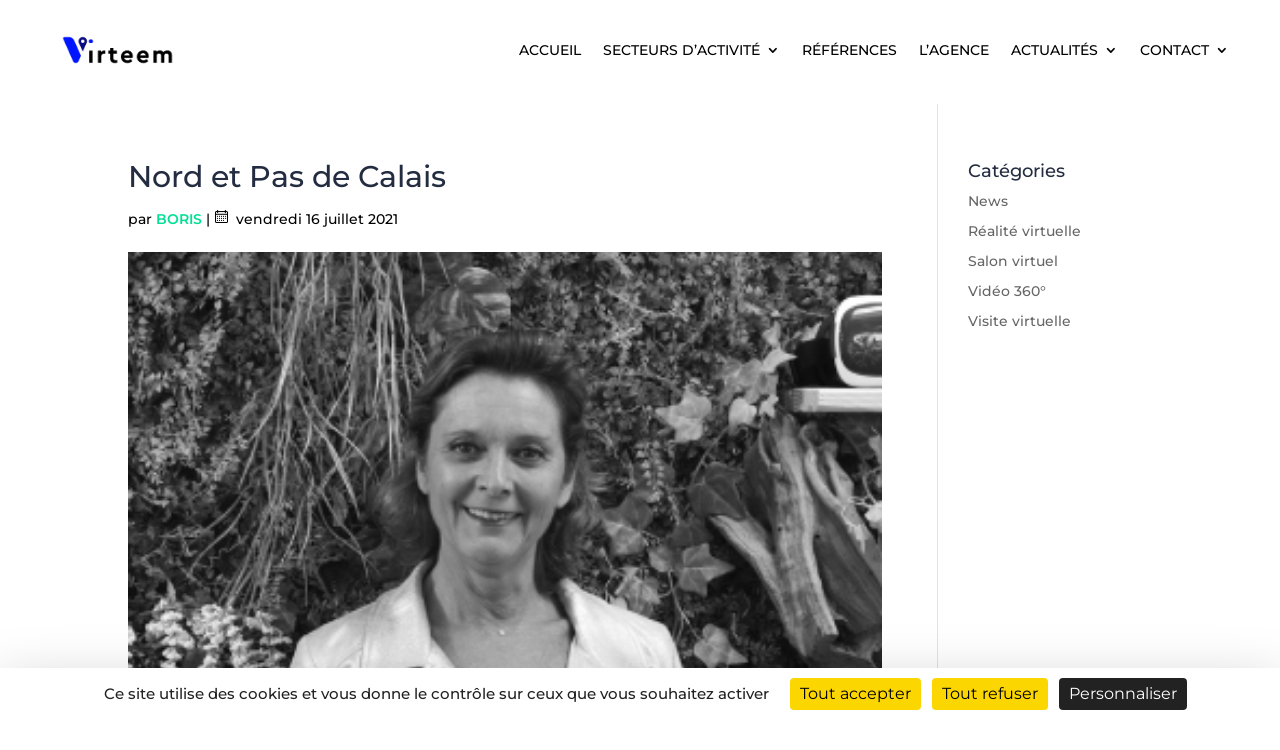

--- FILE ---
content_type: text/css
request_url: https://www.vip-studio360.fr/wp-content/themes/vip360/style.css?ver=4.24.3
body_size: 2937
content:
/*
 Theme Name:     VIP360
 Description:    Divi Child Theme
 Author:         Ideal Com
 Author URI:     https://ideal-com.com
 Template:       Divi
 Version:        1.0.0
*/

/*========================================================= COMMONS ==*/
.text-white {
    color: #FFFFFF !important;
}

.text-yellow {
    color:#f6ab52 !important;
}

.title-2-sizes strong {
    font-size: 1.5rem;
}

.text-right {
    text-align: right !important;
}

/*========================================================= HEADER ===*/

#et-main-area {padding-top: 104px;}

/*========================================================= CONTENT ===*/

/*--------------------------------------------------------- FLEXBOX ---*/
.v360_flex-row {
    display: flex;
    flex-direction: row;
    justify-content: space-between;
}

.v360_flex-col {
    flex-grow: 1;
    margin: auto 10px;
}

.v360_flex-col_34 {
    width: 75%;
}

.v360_flex-col_14 {
    width: 25%;
}

.v360_agences-list_item {
    margin-top: 0 !important;
}


/*--------------------------------------------------------- BLURB IMAGE BOTTOM ---*/

.blurb-image-bottom .et_pb_blurb_content {
    display: flex;
    flex-direction: column;
    justify-content: space-between;
    /*height: 610px;*/
}

.blurb-image-bottom .et_pb_blurb_content .et_pb_blurb_container {
    order: 1;
}

.blurb-image-bottom .et_pb_blurb_content .et_pb_main_blurb_image {
    order: 2;
    align-self: flex-end;
}

.hover-service-img .et_pb_blurb_description .content{
	position: absolute;
	font-size: 18px;
	border: 2px solid #fff;
	color: #fff;
	padding: 10px 15px;
	top: 50%;
	left: 50%;
	transform: translate(-50%, -50%);
	text-transform: uppercase;
	font-weight: 900;
    z-index: 999;
}

/*--------------------------------------------------------- BLOG REFERENCE GRID ---*/

.v360_references-list {
	display: flex;
    justify-content: space-between;
    flex-wrap: wrap;
}

.v360_reference-list_item {
    position: relative;
    width: 12%;
    margin: auto 2%;
}

.v360_reference-list_item img {
    transition: all 300ms ease-out;
}

/*.v360_reference-list_item img:hover {
    transform: scale(1.2);
}*/

.v360_reference-list_item_confidentielle {
    display: none;
}

.v360_reference-list_item:hover .v360_reference-list_item_confidentielle {
    display: flex;
    align-items: center;
    justify-content: center;
    flex-direction: column;
    position: absolute;
    top: 0;
    left: 0;
    right: 0;
    bottom: 0;
    padding: 10px;
    background: rgba(0, 0, 0, 0.8);
    color: #fff;
    text-align: center;
}

/*--------------------------------------------------------- AGENCES GRID ---*/
.v360_agences-list {
    display: flex;
    justify-content: space-between;
    flex-wrap: wrap;
}

.v360_agences-list_item {
    width: 22%;
    margin: auto 1.5%;
    max-width: 349px;
    margin-bottom: 30px;
}

.v360_agences-list_item .v360_flex-col {
    margin: auto 0;
}

.v360_agences-list_item .v360_flex-col:first-child {
    text-align: left;
}

.v360_agences-list_item .v360_flex-col:last-child {
    text-align: right;
}

.v360_agences-list_item-directeur {
    font-weight: 900;
    text-transform: uppercase;
}

.v360_agences-list_item-lien {
    text-align: right;
}

.v360_agences-list_item-title {}

/*--------------------------------------------------------- ARTICLE ---*/
.post-meta .published::before, 
.et_pb_title_meta_container .published::before {
    display: inline-block;
    width: 15px;
    height: 15px;
    content: "";
    background: url('/wp-content/uploads/2021/07/icon-date.png') top left no-repeat;
    margin: 7px 7px 0 0;
}

.post-meta > a:first-child::before {
    display: inline-block;
    width: 15px;
    height: 15px;
    content: "";
    background: url('/wp-content/uploads/2021/07/icon-cat.png') top left no-repeat;
    margin: 7px 7px 0 0;
}

.post-meta a, 
.et_pb_title_meta_container a {
    font-weight: 600 !important;
    color: #00e094 !important;
    text-transform: uppercase !important;
}

.more-link {
    display: block;
    max-width: 150px;
    margin-top: 20px;
    padding: 5px 30px;
    background-color: #f6ab52;
    border-radius: 5px;
    font-size: 16px;
    text-transform: uppercase;
    font-weight: 900;
    color: #FFFFFF !important;
    text-decoration: none;
    transition: all 300ms linear;
}

.more-link:hover {
    background-color: #1A2336;
    color: #FFFFFF;
}


/*--------------------------------------------------------- SIDEBAR ---*/
.bloc-intro-form-widget p {
    margin-bottom: 3px !important;
    padding-bottom: 0 !important;
}

.bloc-intro-form-widget p .text-white {
    font-size: 12px !important;
}

.bloc-intro-form-widget img {
    margin-top: 50px !important;
}

/*--------------------------------------------------------- REALISATION DISPLAY ---*/
.v360_realisations-display {}

.v360_realisations-display_thumbs {
    display: flex;
    justify-content: space-between;
    width: 95%;
    margin: auto auto 60px auto;
}

.v360_realisations-display_thumbs-item {
    width: calc(100% / 5 - 10px);
    display: flex;
    flex-direction: column;
    justify-content: flex-end;
    margin-right: 10px;
    cursor: pointer;
}

.v360_realisations-display_thumbs-item h2 {
    font-weight: 900 !important;
    font-size: 14px !important;
}

.v360_realisations-display_thumbs-item img {
    max-width: 100%;
    height: auto;
}

.v360_realisations-display_thumbs-item_img {
    position: relative;
    display: block;
    z-index: 1px
}

.v360_realisations-display_thumbs-item_img img {
    position: relative;
    z-index: 1;
}


.v360_realisations-display_thumbs-item_img-btn {
    position: absolute;
    width: 100%;
    height: 100%;
    top: 0;
    left: auto;
    z-index: 9;
    background-color: rgba(34, 35, 38, 0.6);
    transition: all 200ms ease-out;
    opacity: 0;
}

.v360_realisations-display_thumbs-item_img-btn button {
    color: #FFFFFF;
    font-weight: 900;
    text-transform: uppercase;
    background: transparent;
    border: solid 1px #FFFFFF;
    display: block;
    width: 130px;
    height: 40px;
    margin-left: auto;
    margin-right: auto;
    margin-top: 40%;
}

.v360_realisations-display_thumbs-item:hover .v360_realisations-display_thumbs-item_img-btn {
    opacity: 1;
} 

.v360_realisations-display_thumbs-item h2 {
    font-weight: 900 !important;
    font-size: 14px !important;
}

.v360_realisations-display_thumbs-item img {
    max-width: 100%;
    height: auto;
}

.v360_realisations-display_iframes {}

.v360_realisations-display_iframes-item {}

.v360_realisations-display_iframes-item iframe {}

/*========================================================= FOOTER ===*/

#menu-apres-le-footer  li.menu-item {
    display: inline;
    margin-right: 20px;
}

/*========================================================= PLUGINS ===*/

/*--------------------------------------------------------- PLUGIN - TESTIMONIALS ---*/
.tfree-client-testimonial p {
    font-size: 17px !important;
}

.tfree-client-name {
    font-weight: 900 !important;
    font-size: 22px !important;
    margin-bottom: 5px;
}

.tfree-client-designation {
    font-weight: bold !important;
}


/*--------------------------------------------------------- PLUGIN - GRAVITY FORMS ---*/
.gfield input, 
.gfield textarea {
    background-color: transparent !important;
    border: none;
    line-height: 35px;
    border-bottom: solid 1px #1A2336;
}

.gfield input::placeholder, 
.gfield textarea::placeholder {
    color: #1A2336;
    text-transform: uppercase;
    font-weight: bold;
}

.gform_button {
    width: 100%;
    max-width: min(100%, 270px);
    padding: 10px;
    background-color: #1A2336;
    border: none;
    color: #FFFFFF;
    font-size: 20px;
    font-weight: bold;
    text-transform: uppercase;
    cursor: pointer;
    transition: all 400ms linear;
}

.gform_button:hover {
    background-color: #FFFFFF;
    color: #1A2336;
}


.gf-white .gfield input, 
.gf-white .gfield textarea {
    color: #FFFFFF;
    border-bottom: solid 1px #f6ab52;
}

.gf-white .gfield input::placeholder, 
.gf-white .gfield textarea::placeholder, 
.gf-white .gfield legend, 
.gf-white .gfield .gfield_checkbox label  {
    color: #FFFFFF;
}

.gf-white .gfield legend {
    text-transform: uppercase;
    font-size: 15px !important;
    padding-top: 10px !important;
}

.gf-white .gform_button {
    background-color: #f6ab52;
}

.gf-white .gform_button:hover {
    background-color: #FFFFFF;
    color: #1A2336;
}

.gform_validation_errors {
    display: none !important;
}

.gfield_validation_message {
    background: transparent !important;
    border: none !important;
    padding: 5px !important;
    font-style: italic;
    font-size: 12px !important;
}

.gform_confirmation_message {
    padding: 20px;
    background-color: #85b200;
    color: #FFFFFF
}

.gform_confirmation_message a {
    color: #FFFFFF !important;
}

.gform_confirmation_message ul {
    list-style: none;
    padding: 0;
}

.gform_confirmation_message ul li {
    margin-bottom: 20px;
}

.gform_confirmation_message .et_pb_button.et_pb_custom_button_icon {
    display: inline-block;
    font-size: 16px;
}

.gform_confirmation_message .et_pb_button.et_pb_custom_button_icon:before {
    content: attr(data-icon);
    position: static;
    display: inline-block;
    opacity: 1;
    margin: 0 10px 0 0;
    font-family: ETmodules !important;
    font-size: 20px;
    line-height: 1;
}

.rgpd a {color: #4e4e4e;}

/*--------------------------------------------------------- PLUGIN - SEND IN BLUE ---*/
#sib-newsletter {}

#sib-newsletter .v360_flex-col {
    margin: auto 0 auto 5px;
}

.sib-field {
    background-color: transparent !important;
    border: none !important;
    border-bottom: solid 1px #1A2336 !important;
    line-height: 35px;
    font-size: 16px;
    color: #ffffff;
}

.sib-field::placeholder {
    color: #ffffff;
}

#sib-newsletter input[type="email"] {
    width: 90%;
    margin: 10px 10px 0 5px;
}

.sib-checkbox {
    display: block;
    width: 90%;
    margin-top: 10px;
}

.sib-checkbox a {
    color: #1A2336;
}

.sib-button {
    background-color: #0b1138;
    border: none !important;
    border-radius: 5px;
    color: #f6ab52;
    font-weight: 900;
    text-transform: uppercase;
    text-align: center;
    padding: 7px 15px;
    font-size: 20px;
    cursor: pointer;
}



/*========================================================= RESPONSIVE ===*/

/*** Responsive Styles Large Desktop And Above ***/
@media all and (min-width: 1405px) {
  
}
 
/*** Responsive Styles Standard Desktop Only ***/
@media all and (min-width: 1100px) and (max-width: 1405px) {
 
}

@media all and (max-width: 1200px) {
    #sib-newsletter {
        flex-direction: column;
    }
}

@media all and (min-width: 981px) {
    .rotate-text .et_pb_blurb_content {
        /*transform: rotate(-90deg);
        margin-bottom: 170px;
        margin-left: -190px;*/
        transform: translateX(-190px) translateY(-170px) rotate(-90deg);
        transition: all 100ms linear;
    }
    
    .rotate-text:hover .et_pb_blurb_content {
        /*transform: rotate(0deg);
        margin-bottom: 0;
        margin-left: 0;*/
        transform: none;
    }

    .page-header_row {
        display: flex;
        flex-direction: row !important;
    }

    .page-header_row .page-header_col-main {
        width: 90% !important;
    }

    .page-header_row .page-header_col-sub {
        width: 10% !important;
    }
}

 
/*** Responsive Styles Tablet And Below ***/
@media all and (max-width: 980px) {
    #header-row .et_mobile_menu {
        width: 300px !important;
        left: -270px !important;
    }

    .sp-testimonial-free-section .tfree-client-testimonial{
        font-size: 13px;
    }
  
    .v360_flex-row {
        flex-direction: column;
    }

    .et_pb_column.col-contact-form_main {
        width: 100% !important;
    }

    .iframe-home iframe,
    .v360_realisations-display_iframes-item iframe {
        height: 500px !important;
    }


    .v360_reference-list_item {
        width: calc(55% / 3 - 20px);
    }

    .v360_agences-list_item {
        width: 30%;
    }

    .v360_agences-list_item {
        width: 33%;
        margin-bottom: 30px;
    }

    .v360_realisations-display_thumbs {
        flex-wrap: wrap;
    }

    .v360_realisations-display_thumbs-item {
        width: calc(100% / 3 - 10px);
        margin-bottom: 30px;
    }

    .v360_agences-list_item .v360_flex-col:last-child,
    .v360_agences-list_item-lien {
        text-align: left;
    }

    .row-results {
        flex-direction: column !important;
    }

    .et_pb_column.col-results_main {
        width: 100% !important;
    }

    .et_pb_column.col-results_sub {
        display: none !important;
    }
}
 
/*** Responsive Styles Tablet Only ***/
@media all and (min-width: 768px) and (max-width: 980px) {
    
}

@media all and (min-width: 767px) {
    .page-header_row > .et_pb_row { display: flex; }
}
 
/*** Responsive Styles Smartphone Only ***/
@media all and (max-width: 767px) {
    
    #menu-apres-le-footer  li.menu-item {
        display: block;
        margin: auto;
    }

    .v360_reference-list_item {
        width: calc(70% / 3 - 20px);
    }

    .tfree-client-testimonial p{
        font-size: 12px !important;
    }

    .row-contact-form {
        flex-direction: column !important;
    }

    .et_pb_column.col-contact-form_sub {
        display: none !important;
    }

    .page-header_row {
        flex-direction: column !important;
    }

    .page-header_row .page-header_col-main,
    .page-header_row .page-header_col-sub {
        width: 100% !important;
    }

    /* .gf-contact {
        margin-left: 20px;
    } */

    .v360_agences-list_item {
        width: 45%;
        margin-bottom: 30px;
    }

    .v360_realisations-display_thumbs-item {
        width: calc(100% / 2 - 10px);
    }

    .iframe-home iframe,
    .v360_realisations-display_iframes-item iframe {
        height: 400px !important;
    }
}
 
/*** Responsive Styles Smartphone Portrait ***/
@media all and (max-width: 479px) {
    .v360_reference-list_item {
        width: calc(100% / 3 - 20px);
    }

    .v360_agences-list_item {
        width: 90%;
        margin: 0 5% 30px 5%;
    }
}

